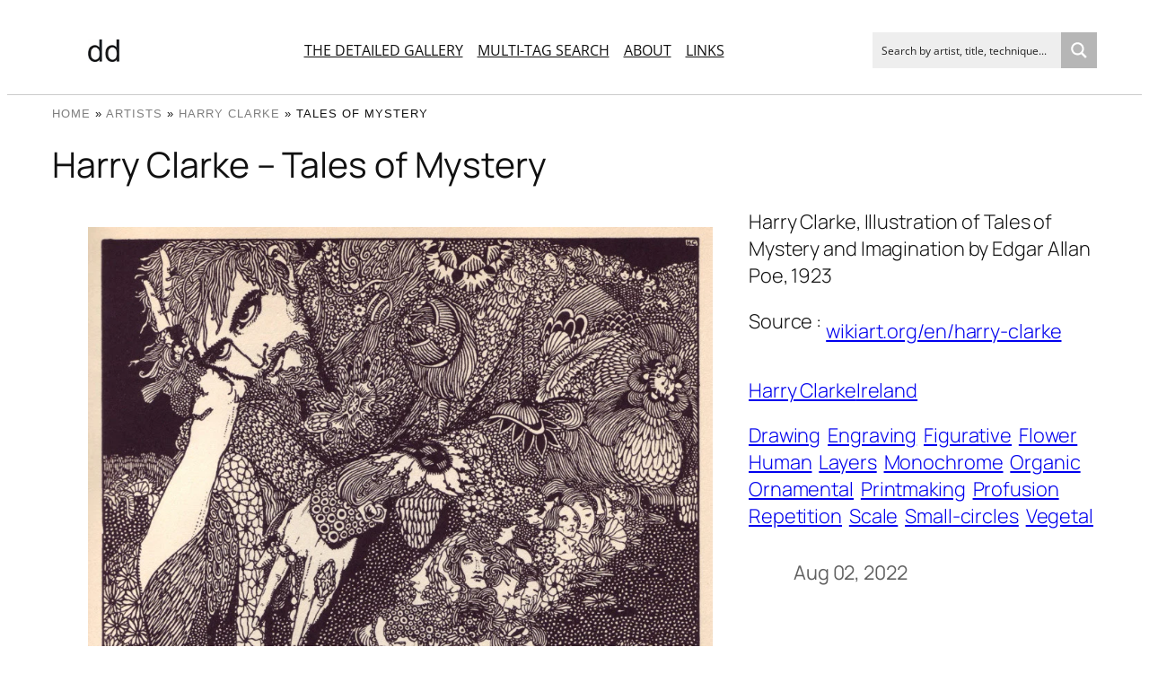

--- FILE ---
content_type: text/css
request_url: https://detaileddrawings.org/wp-content/themes/detailed-theme/style.css?ver=1.0.2
body_size: 2119
content:
/*
Theme Name: detailed theme
Author: Charlie Plisson
Version: 1.0.2
Text Domain: detailed-theme
*/

a {
    text-decoration-thickness: 1px !important;
    text-underline-offset: .1em;
}

/* Increase the bottom margin on submenus, so that the outline is visible. */
.wp-block-navigation .wp-block-navigation-submenu .wp-block-navigation-item:not(:last-child) {
    margin-bottom: 3px;
}

/* Increase the outline offset on the parent menu items, so that the outline does not touch the text. */
.wp-block-navigation .wp-block-navigation-item .wp-block-navigation-item__content {
    outline-offset: 4px;
}

/* Remove outline offset from the submenus, otherwise the outline is visible outside the submenu container. */
.wp-block-navigation .wp-block-navigation-item ul.wp-block-navigation__submenu-container .wp-block-navigation-item__content {
    outline-offset: 0;
}

/*
 * Progressive enhancement to reduce widows and orphans
 * https://github.com/WordPress/gutenberg/issues/55190
 */
h1,
h2,
h3,
h4,
h5,
h6,
blockquote,
caption,
figcaption,
p {
    text-wrap: pretty;
}

/*
 * Change the position of the more block on the front, by making it a block level element.
 * https://github.com/WordPress/gutenberg/issues/65934
*/
.more-link {
    display: block;
}

/* ****************************** ASL SEARCH ****************************** */
:root {
    --hsearch: 40px;
}

#ajaxsearchlite1 .probox,
div.asl_w .probox {
    background-color: #eeeeee !important;
    background-image: none !important;
    height: var(--hsearch) !important;
}


div.asl_w .probox .promagnifier {
    width: var(--hsearch) !important;
    height: var(--hsearch) !important;
}

div.asl_w .probox .proinput input {
    height: var(--hsearch) !important;
}

div.asl_w .probox .proinput input.autocomplete {
    margin-top: var(--hsearch) !important;
}

div.asl_m .probox .proinput {
    padding: 0 !important;
}

.asl_w_container {
    min-width: 250px !important;
}

div.asl_w .probox .proclose {
    width: var(--hsearch) !important;
    height: var(--hsearch) !important;
}

div.asl_r .results .item .asl_content h3,
div.asl_r .results .item .asl_content h3 a {
    font-weight: bold !important;
}

.item.asl_r_pagepost.asl_r_post:hover {
    background-color: #ededed !important;
}

div.asl_r .results .item .asl_content h3,
div.asl_r .results .item .asl_content h3 a {
    color: #666 !important;
}

div.asl_r.asl_w.vertical .results .item::after {
    height: 2px !important;
    background: #c8c8c8 !important;
}

button.promagnifier:hover {
    background-color: var(--wp--preset--color--grisfonce) !important;
    background-image: none !important;
}

/* ****************************** */

div#coldroite li,
.page-id-136 main li {
    list-style-type: none;
    margin-bottom: 20px;
    font-size: var(--wp--preset--font-size--medium);
}

div#coldroite ul,
.page-id-136 main ul {
    padding: 0;
}

/* ****************************** */
.yoast-breadcrumbs {
    font-family: arial;
    /* ****************** ?????  trouver une autre police ?????? */
    font-size: 0.8rem;
    text-transform: uppercase;
    font-weight: 400;
    letter-spacing: 1px;
}

.yoast-breadcrumbs a {
    color: #7E7E7E !important;
    text-decoration: none;
}

.yoast-breadcrumbs a:hover {
    color: #000;
}


/* ****************************** */
.wp-block-post-terms a:hover {
    color: #FFF;
    background: #6b6865;
}

/* ****************************** */

.dd50 img,
.social-links img {
    width: 35px;
    scale: 1;
    transition: 0.1s;
}

.social-links img {
    filter: grayscale(100%) !important;
}

.dd50 img:hover,
.social-links img:hover {
    scale: 1.15;
}

.social-links img:hover {
    filter: grayscale(0%) !important;
}

header {
    /*position: fixed;*/
    /*z-index: 1;*/
    background: #FFF;
    border-bottom: 1px solid #ccc;
    width: 100%;
    margin-bottom: 12px;
}


/* ****************************** sticky column/aside **************************** */
.wrapper {
    display: flex;
    justify-content: space-between;
}

.colgauche {
    /*width: 60%;*/
    /*height: 200vh;*/
    /*min-height: 1000px;*/
    display: flex;
    flex-direction: column;
}

.coldroite {
    /*width: 25%;*/
    /*height: 25vh;*/
    height: fit-content;
    min-height: 200px;
    /*overflow: auto;*/
    position: sticky;
    top: 5%;
}

.coldroite p {
    margin-top: 0;
}

span.permission-heart {
    font-family: var(--wp--preset--font-family--open-sans);
    font-size: 14px;
    color: var(--wp--preset--color--relief);
    position: relative;
    /*margin-right: 6px;*/
    top: -6px;
}
/*
span.permission:before {
    content: '❤︎';
    margin-right: 6px;
    position: relative;
    font-family: var(--wp--preset--font-family--open-sans);
    font-size: 14px;
    top: -6px;
    color: var(--wp--preset--color--relief);
}
*/

/* ****************************** */
/* YARPP similar artworks */

.yarpp-thumbnail>img,
.yarpp-thumbnail-default {
    width: 100% !important;
    height: auto !important;
    object-fit: cover;
    margin: 0 !important;
    aspect-ratio: 3 / 3;
}

.yarpp-thumbnails-horizontal .yarpp-thumbnail {
    height: 100% !important;
    width: 100% !important;
    display: flex !important;
    flex-direction: column;
    align-items: center;
    margin: 0 !important;
}

.yarpp-related {
    margin-top: 30px !important;
}

.yarpp-thumbnails-horizontal {
    display: grid;
    grid-template-columns: repeat(auto-fit, minmax(160px, 1fr));
    gap: 25px;
    margin-top: 10px;
}

@media (max-width: 639px) {
    .yarpp-thumbnails-horizontal {
        grid-template-columns: 1fr 1fr 1fr;
        gap: 25px;
    }
}

@media (max-width: 479px) {
    .yarpp-thumbnails-horizontal {
        grid-template-columns: 1fr 1fr;
        gap: 20px;
    }
}

@media (min-width: 1080px) {
    .yarpp-thumbnails-horizontal {
        grid-template-columns: repeat(6, 1fr);
        gap: 30px;
    }
}

.yarpp-thumbnail-title {
    box-sizing: border-box;
    font-size: 0.8rem !important;
    font-weight: 400;
    color: initial;
    line-height: 1.25rem !important;
    /* font-family: "Open Sans", serif; */
    width: fit-content !important;
    max-height: initial !important;
    padding: 5px;
    text-align: center !important;
    display: block !important;
    margin: 0 !important;
    background: #F3F3F3;
    width: 100% !important;
    height: 100% !important;
}

.yarpp-related h3 {
    display: none !important;
    /*
  font-size: 1.4rem !important;
  line-height: 2rem;
  font-weight: normal !important;
  padding: 0 !important;
  text-transform: none !important;
  display: inline-block;
  margin: 0 10px 0 0 !important;
  */
}

.notice {
    font-family: "Open Sans", serif;
    font-size: 1rem;
    display: inline-block;
}

/* ****************************** */
/* pour les images avec width inférieure à width de col gauche */
.single-post .wp-block-post-content figure a,
.single-post .fill-img-bg {
    background: #efefef;
}

/* ****************************** */
@media (max-width:610px) {
    .wp-block-query figure.wp-block-post-featured-image {
        aspect-ratio: 16/9 !important;
        object-fit: cover;
    }

    .wp-block-query .wp-block-post-template-is-layout-grid {
        grid-template-columns: repeat(1, 1fr);
    }
}

/* Search */
.wp-block-search input:focus-visible {
    outline-color: var(--wp--preset--color--grisclair);
    outline-width: 1px;
}

footer input.wp-block-search__input {
    font-size: var(--wp--preset--font-size--normal);
}


header a.wp-block-navigation-item__content {
    padding: 8px;
}

header a.wp-block-navigation-item__content:hover {
    background: #6b6865;
    color: #FFF !important;
}

.artist-country {
    margin-top: 25px;
    margin-bottom: 20px;
}

/* ************************** colonnes breakpoints 1024 ************************** */
@media (max-width: 1024px) {
    .wp-block-columns.wrapper {
        flex-wrap: wrap !important;
    }
}

@media (min-width: 782px) {
    .wp-block-columns.wrapper:not(.is-not-stacked-on-mobile)>.wp-block-column[style*=flex-basis] {
        flex-grow: 1 !important;
    }
}

@media (max-width: 1023px) {
    .wp-block-columns.wrapper:not(.is-not-stacked-on-mobile)>.wp-block-column {
        flex-basis: 100% !important;
    }
}

/* **************************************************** */
figure.wp-block-image figcaption,
.wp-block-gallery.has-nested-images figure.wp-block-image:has(figcaption):before {
    display:none;
}
#baguetteBox-overlay .full-image figcaption {
    font-size:var(--wp--preset--font-size--small);
}
/*
#baguetteBox-slider.bounce-from-left + button.previous-button,
#baguetteBox-slider.bounce-from-right + button.prenextvious-button{
    display:none;
}
*/

--- FILE ---
content_type: text/css
request_url: https://detaileddrawings.org/wp-content/themes/detailed-theme/js/tooltip.css?ver=6.8.3
body_size: 342
content:
/* Tooltip */
abbr {
	/*border-bottom: 1px dotted #111111;*/
	cursor: help;
	display: inline-block;
	text-decoration: none;
	border: 0;

}

#tooltip {
	font-size: var(--wp--preset--font-size--small);
	font-family: var(--wp--preset--font-family--open-sans);
	font-weight: 400;
	text-align: center;
	text-shadow: 0 1px rgba(0, 0, 0, .5);
	line-height: 1.5;
	color: #fff;
	background: #333;
	background: -webkit-gradient(linear, left top, left bottom, from(rgba(0, 0, 0, .6)), to(rgba(0, 0, 0, .8)));
	background: -webkit-linear-gradient(top, rgba(0, 0, 0, .6), rgba(0, 0, 0, .8));
	background: -moz-linear-gradient(top, rgba(0, 0, 0, .6), rgba(0, 0, 0, .8));
	background: -ms-radial-gradient(top, rgba(0, 0, 0, .6), rgba(0, 0, 0, .8));
	background: -o-linear-gradient(top, rgba(0, 0, 0, .6), rgba(0, 0, 0, .8));
	background: linear-gradient(top, rgba(0, 0, 0, .6), rgba(0, 0, 0, .8));
	-webkit-border-radius: 5px;
	-moz-border-radius: 5px;
	-webkit-box-shadow: 0 3px 5px rgba(0, 0, 0, .3);
	-moz-box-shadow: 0 3px 5px rgba(0, 0, 0, .3);
	box-shadow: 0 3px 5px rgba(0, 0, 0, .3);
	position: absolute;
	z-index: 100;
	padding: 10px 15px;
	pointer-events: none;
}

#tooltip:after {
	width: 0;
	height: 0;
	border-left: 10px solid transparent;
	border-right: 10px solid transparent;
	border-top: 10px solid #333;
	content: '';
	position: absolute;
	left: 50%;
	bottom: -10px;
	margin-left: -10px;
}

#tooltip.top:after {
	border-top-color: transparent;
	border-bottom: 10px solid #333;
	border-bottom-color: rgba(0, 0, 0, .6);
	top: -20px;
	bottom: auto;
}

#tooltip.left:after {
	left: 10px;
	margin: 0;
}

#tooltip.right:after {
	right: 10px;
	left: auto;
	margin: 0;
}

svg.svgpath {
	width: 15px;
	margin-bottom: 3px;
	margin-left: 2px;
}

--- FILE ---
content_type: application/x-javascript
request_url: https://detaileddrawings.org/wp-content/themes/detailed-theme/js/tooltip.js?ver=6.8.3
body_size: 444
content:
(function ($) {

    $(document).ready(function () {

        var targets = $('[rel~=tooltip]'),
            target = false,
            tooltip = false,
            title = false;
        console.log(targets)
        targets.bind('mouseenter', function () {
            target = $(this);
            tip = target.attr('title');
            tooltip = $('<div id="tooltip"></div>');

            if (!tip || tip == '')
                return false;

            target.removeAttr('title');
            tooltip.css('opacity', 0).html(tip).appendTo('body');

            var init_tooltip = function () {

                //tamanho pequeno
                if ($(window).width() < tooltip.outerWidth() * 1.5) {
                    tooltip.css('max-width', $(window).width() / 2);
                } else {
                    tooltip.css('max-width', 340);
                }


                var pos_left = target.offset().left + (target.outerWidth() / 2) - (tooltip.outerWidth() / 2);
                var pos_top = target.offset().top - $(document).scrollTop() - tooltip.outerHeight() - 20;

                if (pos_left < 0) {
                    pos_left = target.offset().left + target.outerWidth() / 2 - 20;
                    tooltip.addClass('left');
                } else {
                    tooltip.removeClass('left');
                }

                if (pos_left + tooltip.outerWidth() > $(window).width()) {
                    pos_left = target.offset().left - tooltip.outerWidth() + target.outerWidth() / 2 + 20;
                    tooltip.addClass('right');
                } else {
                    tooltip.removeClass('right');
                }

                if (pos_top < 0) {
                    var pos_top = target.offset().top + target.outerHeight();
                    tooltip.addClass('top');
                } else {
                    pos_top = target.offset().top - tooltip.outerHeight() - 20;
                    tooltip.removeClass('top');
                }
                /*
                            tooltip.css({ left: pos_left, top: pos_top })
                                .animate({ top: '+=10', opacity: 1 }, 200);
                */
                tooltip.css({ left: pos_left, top: pos_top })
                    .animate({ opacity: 1 }, 200);

            };

            init_tooltip();
            $(window).resize(init_tooltip);

            var remove_tooltip = function () {
                /*
                            tooltip.animate({ top: '-=10', opacity: 0 }, 200, function () {
                                $(this).remove();
                            });
                */
                tooltip.animate({ opacity: 0 }, 200, function () {
                    $(this).remove();
                });

                target.attr('title', tip);
            };

            target.bind('mouseleave', remove_tooltip);
            tooltip.bind('click', remove_tooltip);
        });
    });

})(jQuery)